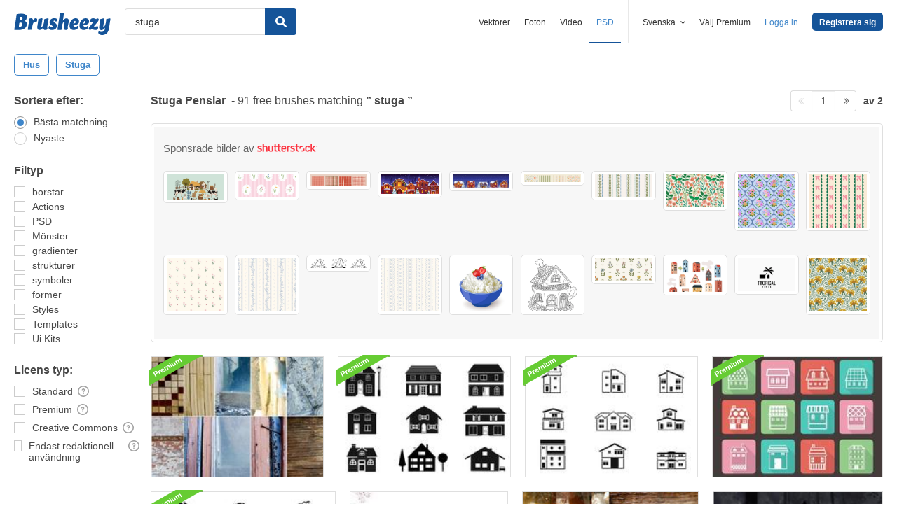

--- FILE ---
content_type: text/plain;charset=UTF-8
request_url: https://c.pub.network/v2/c
body_size: -112
content:
68e800d2-4fce-470a-bc66-2e73ae4faff9

--- FILE ---
content_type: text/plain;charset=UTF-8
request_url: https://c.pub.network/v2/c
body_size: -262
content:
8cacabfa-1616-4c04-a0a7-892fc529d089